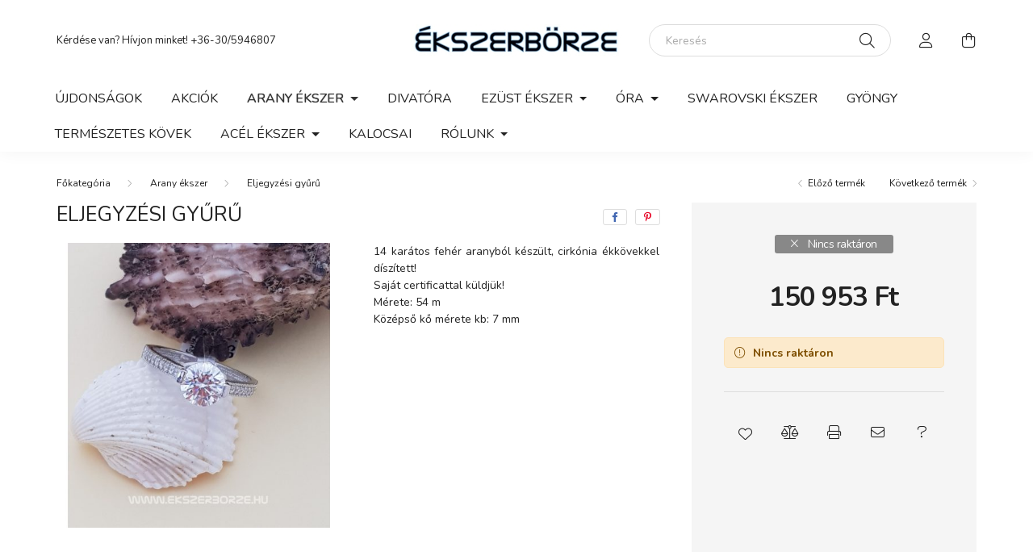

--- FILE ---
content_type: text/html; charset=UTF-8
request_url: https://ekszerborze.hu/Eljegyzesi-gyuru
body_size: 15705
content:
<!DOCTYPE html>
<html lang="hu">
    <head>
        <meta charset="utf-8">
<meta name="description" content="Eljegyzési gyűrű , 14 karátos fehér aranyból készült, cirkónia ékkövekkel díszített! Saját certificattal küldjük! Mérete: 54 m Középső kő mérete kb: 7 mm, Éksze">
<meta name="robots" content="index, follow">
<meta http-equiv="X-UA-Compatible" content="IE=Edge">
<meta property="og:site_name" content="Ékszerbörze" />
<meta property="og:title" content="Eljegyzési gyűrű - Ékszerbörze">
<meta property="og:description" content="Eljegyzési gyűrű , 14 karátos fehér aranyból készült, cirkónia ékkövekkel díszített! Saját certificattal küldjük! Mérete: 54 m Középső kő mérete kb: 7 mm, Éksze">
<meta property="og:type" content="product">
<meta property="og:url" content="https://ekszerborze.hu/Eljegyzesi-gyuru">
<meta property="og:image" content="https://ekszerborze.hu/img/7620/A23715/A23715.jpg">
<meta name="mobile-web-app-capable" content="yes">
<meta name="apple-mobile-web-app-capable" content="yes">
<meta name="MobileOptimized" content="320">
<meta name="HandheldFriendly" content="true">

<title>Eljegyzési gyűrű - Ékszerbörze</title>


<script>
var service_type="shop";
var shop_url_main="https://ekszerborze.hu";
var actual_lang="hu";
var money_len="0";
var money_thousend=" ";
var money_dec=",";
var shop_id=7620;
var unas_design_url="https:"+"/"+"/"+"ekszerborze.hu"+"/"+"!common_design"+"/"+"base"+"/"+"002002"+"/";
var unas_design_code='002002';
var unas_base_design_code='2000';
var unas_design_ver=4;
var unas_design_subver=4;
var unas_shop_url='https://ekszerborze.hu';
var responsive="yes";
var config_plus=new Array();
config_plus['product_tooltip']=1;
config_plus['cart_redirect']=1;
config_plus['money_type']='Ft';
config_plus['money_type_display']='Ft';
var lang_text=new Array();

var UNAS = UNAS || {};
UNAS.shop={"base_url":'https://ekszerborze.hu',"domain":'ekszerborze.hu',"username":'ekszerborze.unas.hu',"id":7620,"lang":'hu',"currency_type":'Ft',"currency_code":'HUF',"currency_rate":'1',"currency_length":0,"base_currency_length":0,"canonical_url":'https://ekszerborze.hu/Eljegyzesi-gyuru'};
UNAS.design={"code":'002002',"page":'product_details'};
UNAS.api_auth="82f525301a5825429d827e66346b876b";
UNAS.customer={"email":'',"id":0,"group_id":0,"without_registration":0};
UNAS.shop["category_id"]="671322";
UNAS.shop["sku"]="A23715";
UNAS.shop["product_id"]="361800710";
UNAS.shop["only_private_customer_can_purchase"] = false;
 

UNAS.text = {
    "button_overlay_close": `Bezár`,
    "popup_window": `Felugró ablak`,
    "list": `lista`,
    "updating_in_progress": `frissítés folyamatban`,
    "updated": `frissítve`,
    "is_opened": `megnyitva`,
    "is_closed": `bezárva`,
    "deleted": `törölve`,
    "consent_granted": `hozzájárulás megadva`,
    "consent_rejected": `hozzájárulás elutasítva`,
    "field_is_incorrect": `mező hibás`,
    "error_title": `Hiba!`,
    "product_variants": `termék változatok`,
    "product_added_to_cart": `A termék a kosárba került`,
    "product_added_to_cart_with_qty_problem": `A termékből csak [qty_added_to_cart] [qty_unit] került kosárba`,
    "product_removed_from_cart": `A termék törölve a kosárból`,
    "reg_title_name": `Név`,
    "reg_title_company_name": `Cégnév`,
    "number_of_items_in_cart": `Kosárban lévő tételek száma`,
    "cart_is_empty": `A kosár üres`,
    "cart_updated": `A kosár frissült`
};


UNAS.text["delete_from_compare"]= `Törlés összehasonlításból`;
UNAS.text["comparison"]= `Összehasonlítás`;

UNAS.text["delete_from_favourites"]= `Törlés a kedvencek közül`;
UNAS.text["add_to_favourites"]= `Kedvencekhez`;






window.lazySizesConfig=window.lazySizesConfig || {};
window.lazySizesConfig.loadMode=1;
window.lazySizesConfig.loadHidden=false;

window.dataLayer = window.dataLayer || [];
function gtag(){dataLayer.push(arguments)};
gtag('js', new Date());
</script>

<script src="https://ekszerborze.hu/!common_packages/jquery/jquery-3.2.1.js?mod_time=1682493230"></script>
<script src="https://ekszerborze.hu/!common_packages/jquery/plugins/migrate/migrate.js?mod_time=1682493230"></script>
<script src="https://ekszerborze.hu/!common_packages/jquery/plugins/autocomplete/autocomplete.js?mod_time=1751452520"></script>
<script src="https://ekszerborze.hu/!common_packages/jquery/plugins/tools/overlay/overlay.js?mod_time=1753784913"></script>
<script src="https://ekszerborze.hu/!common_packages/jquery/plugins/tools/toolbox/toolbox.expose.js?mod_time=1724322379"></script>
<script src="https://ekszerborze.hu/!common_packages/jquery/plugins/lazysizes/lazysizes.min.js?mod_time=1682493230"></script>
<script src="https://ekszerborze.hu/!common_packages/jquery/own/shop_common/exploded/common.js?mod_time=1764831094"></script>
<script src="https://ekszerborze.hu/!common_packages/jquery/own/shop_common/exploded/common_overlay.js?mod_time=1754986322"></script>
<script src="https://ekszerborze.hu/!common_packages/jquery/own/shop_common/exploded/common_shop_popup.js?mod_time=1754991412"></script>
<script src="https://ekszerborze.hu/!common_packages/jquery/own/shop_common/exploded/page_product_details.js?mod_time=1751452520"></script>
<script src="https://ekszerborze.hu/!common_packages/jquery/own/shop_common/exploded/function_favourites.js?mod_time=1725525511"></script>
<script src="https://ekszerborze.hu/!common_packages/jquery/own/shop_common/exploded/function_compare.js?mod_time=1751452520"></script>
<script src="https://ekszerborze.hu/!common_packages/jquery/own/shop_common/exploded/function_recommend.js?mod_time=1751452520"></script>
<script src="https://ekszerborze.hu/!common_packages/jquery/own/shop_common/exploded/function_product_print.js?mod_time=1725525511"></script>
<script src="https://ekszerborze.hu/!common_packages/jquery/plugins/hoverintent/hoverintent.js?mod_time=1682493230"></script>
<script src="https://ekszerborze.hu/!common_packages/jquery/own/shop_tooltip/shop_tooltip.js?mod_time=1753441723"></script>
<script src="https://ekszerborze.hu/!common_packages/jquery/plugins/responsive_menu/responsive_menu-unas.js?mod_time=1682493230"></script>
<script src="https://ekszerborze.hu/!common_design/base/002000/main.js?mod_time=1753356622"></script>
<script src="https://ekszerborze.hu/!common_packages/jquery/plugins/flickity/v3/flickity.pkgd.min.js?mod_time=1753784913"></script>
<script src="https://ekszerborze.hu/!common_packages/jquery/plugins/toastr/toastr.min.js?mod_time=1682493230"></script>
<script src="https://ekszerborze.hu/!common_packages/jquery/plugins/tippy/popper-2.4.4.min.js?mod_time=1682493230"></script>
<script src="https://ekszerborze.hu/!common_packages/jquery/plugins/tippy/tippy-bundle.umd.min.js?mod_time=1682493230"></script>
<script src="https://ekszerborze.hu/!common_packages/jquery/plugins/photoswipe/photoswipe.min.js?mod_time=1682493230"></script>
<script src="https://ekszerborze.hu/!common_packages/jquery/plugins/photoswipe/photoswipe-ui-default.min.js?mod_time=1682493230"></script>

<link href="https://ekszerborze.hu/temp/shop_7620_c76e4ee90faa11e46ef30afd6b1327b3.css?mod_time=1768912374" rel="stylesheet" type="text/css">

<link href="https://ekszerborze.hu/Eljegyzesi-gyuru" rel="canonical">
<link href="https://ekszerborze.hu/shop_ordered/7620/design_pic/favicon.ico" rel="shortcut icon">
<script>
        gtag('consent', 'default', {
           'ad_storage': 'granted',
           'ad_user_data': 'granted',
           'ad_personalization': 'granted',
           'analytics_storage': 'granted',
           'functionality_storage': 'granted',
           'personalization_storage': 'granted',
           'security_storage': 'granted'
        });

    
        gtag('consent', 'update', {
           'ad_storage': 'granted',
           'ad_user_data': 'granted',
           'ad_personalization': 'granted',
           'analytics_storage': 'granted',
           'functionality_storage': 'granted',
           'personalization_storage': 'granted',
           'security_storage': 'granted'
        });

        </script>
    <script async src="https://www.googletagmanager.com/gtag/js?id=AW-736230594"></script>        <script>
        gtag('config', 'AW-736230594');
                </script>
            <script>
        var google_ads=1;

                gtag('event','remarketing', {
            'ecomm_pagetype': 'product',
            'ecomm_prodid': ["A23715"],
            'ecomm_totalvalue': 150953        });
            </script>
    

        <meta content="width=device-width, initial-scale=1.0" name="viewport" />
        <link rel="preconnect" href="https://fonts.gstatic.com">
        <link rel="preload" href="https://fonts.googleapis.com/css2?family=Nunito:wght@400;700&display=swap" as="style" />
        <link rel="stylesheet" href="https://fonts.googleapis.com/css2?family=Nunito:wght@400;700&display=swap" media="print" onload="this.media='all'">
        <noscript>
            <link rel="stylesheet" href="https://fonts.googleapis.com/css2?family=Nunito:wght@400;700&display=swap" />
        </noscript>
        
        
        
        
        

        
        
        
                    
            
            
            
            
            
            
            
                
        
        
    </head>

                
                
    
    
    
    
    <body class='design_ver4 design_subver1 design_subver2 design_subver3 design_subver4' id="ud_shop_artdet">
    
        <div id="fb-root"></div>
    <script>
        window.fbAsyncInit = function() {
            FB.init({
                xfbml            : true,
                version          : 'v22.0'
            });
        };
    </script>
    <script async defer crossorigin="anonymous" src="https://connect.facebook.net/hu_HU/sdk.js"></script>
    <div id="image_to_cart" style="display:none; position:absolute; z-index:100000;"></div>
<div class="overlay_common overlay_warning" id="overlay_cart_add"></div>
<script>$(document).ready(function(){ overlay_init("cart_add",{"onBeforeLoad":false}); });</script>
<div id="overlay_login_outer"></div>	
	<script>
	$(document).ready(function(){
	    var login_redir_init="";

		$("#overlay_login_outer").overlay({
			onBeforeLoad: function() {
                var login_redir_temp=login_redir_init;
                if (login_redir_act!="") {
                    login_redir_temp=login_redir_act;
                    login_redir_act="";
                }

									$.ajax({
						type: "GET",
						async: true,
						url: "https://ekszerborze.hu/shop_ajax/ajax_popup_login.php",
						data: {
							shop_id:"7620",
							lang_master:"hu",
                            login_redir:login_redir_temp,
							explicit:"ok",
							get_ajax:"1"
						},
						success: function(data){
							$("#overlay_login_outer").html(data);
							if (unas_design_ver >= 5) $("#overlay_login_outer").modal('show');
							$('#overlay_login1 input[name=shop_pass_login]').keypress(function(e) {
								var code = e.keyCode ? e.keyCode : e.which;
								if(code.toString() == 13) {		
									document.form_login_overlay.submit();		
								}	
							});	
						}
					});
								},
			top: 50,
			mask: {
	color: "#000000",
	loadSpeed: 200,
	maskId: "exposeMaskOverlay",
	opacity: 0.7
},
			closeOnClick: (config_plus['overlay_close_on_click_forced'] === 1),
			onClose: function(event, overlayIndex) {
				$("#login_redir").val("");
			},
			load: false
		});
		
			});
	function overlay_login() {
		$(document).ready(function(){
			$("#overlay_login_outer").overlay().load();
		});
	}
	function overlay_login_remind() {
        if (unas_design_ver >= 5) {
            $("#overlay_remind").overlay().load();
        } else {
            $(document).ready(function () {
                $("#overlay_login_outer").overlay().close();
                setTimeout('$("#overlay_remind").overlay().load();', 250);
            });
        }
	}

    var login_redir_act="";
    function overlay_login_redir(redir) {
        login_redir_act=redir;
        $("#overlay_login_outer").overlay().load();
    }
	</script>  
	<div class="overlay_common overlay_info" id="overlay_remind"></div>
<script>$(document).ready(function(){ overlay_init("remind",[]); });</script>

	<script>
    	function overlay_login_error_remind() {
		$(document).ready(function(){
			load_login=0;
			$("#overlay_error").overlay().close();
			setTimeout('$("#overlay_remind").overlay().load();', 250);	
		});
	}
	</script>  
	<div class="overlay_common overlay_info" id="overlay_newsletter"></div>
<script>$(document).ready(function(){ overlay_init("newsletter",[]); });</script>

<script>
function overlay_newsletter() {
    $(document).ready(function(){
        $("#overlay_newsletter").overlay().load();
    });
}
</script>
<div class="overlay_common overlay_error" id="overlay_script"></div>
<script>$(document).ready(function(){ overlay_init("script",[]); });</script>
    <script>
    $(document).ready(function() {
        $.ajax({
            type: "GET",
            url: "https://ekszerborze.hu/shop_ajax/ajax_stat.php",
            data: {master_shop_id:"7620",get_ajax:"1"}
        });
    });
    </script>
    

    <div id="container" class="page_shop_artdet_A23715 filter-not-exists">
                

        <header class="header js-header">
            <div class="header-inner js-header-inner">
                <div class="container">
                    <div class="row gutters-5 flex-nowrap justify-content-center align-items-center py-3 py-lg-5">
                        <div class="header__left col">
                            <div class="header__left-inner d-flex align-items-center">
                                <button type="button" class="hamburger__btn dropdown--btn d-lg-none" id="hamburger__btn" aria-label="hamburger button" data-btn-for=".hamburger__dropdown">
                                    <span class="hamburger__btn-icon icon--hamburger"></span>
                                </button>
                                
                                
                                    <div class="js-element header_text_section_2 d-none d-lg-block" data-element-name="header_text_section_2">
        <div class="element__content ">
                            <div class="element__html slide-1"><p>Kérdése van? Hívjon minket! <a href='tel:+36-30/5946807'>+36-30/5946807</a></p></div>
                    </div>
    </div>

                            </div>
                        </div>

                            <div id="header_logo_img" class="js-element logo col-auto flex-shrink-1" data-element-name="header_logo">
        <div class="header_logo-img-container">
            <div class="header_logo-img-wrapper">
                                                <a href="https://ekszerborze.hu/">                    <picture>
                                                <source media="(max-width: 575.98px)" srcset="https://ekszerborze.hu/!common_design/custom/ekszerborze.unas.hu/element/layout_hu_header_logo-260x60_1_small.png?time=1630071111 83w, https://ekszerborze.hu/!common_design/custom/ekszerborze.unas.hu/element/layout_hu_header_logo-260x60_1_small_retina.png?time=1630071111 166w" sizes="83px"/>
                                                <source srcset="https://ekszerborze.hu/!common_design/custom/ekszerborze.unas.hu/element/layout_hu_header_logo-260x60_1_default.jpg?time=1630071111 1x, https://ekszerborze.hu/!common_design/custom/ekszerborze.unas.hu/element/layout_hu_header_logo-260x60_1_default_retina.png?time=1630071111 2x" />
                        <img                              src="https://ekszerborze.hu/!common_design/custom/ekszerborze.unas.hu/element/layout_hu_header_logo-260x60_1_default.jpg?time=1630071111"                             
                             alt="Ékszerbörze                        "/>
                    </picture>
                    </a>                                        </div>
        </div>
    </div>


                        <div class="header__right col">
                            <div class="header__right-inner d-flex align-items-center justify-content-end">
                                <div class="search-box browser-is-chrome">
    <div class="search-box__inner position-relative ml-auto js-search" id="box_search_content">
        <form name="form_include_search" id="form_include_search" action="https://ekszerborze.hu/shop_search.php" method="get">
            <div class="box-search-group mb-0">
                <input data-stay-visible-breakpoint="992" name="search" id="box_search_input" value="" pattern=".{3,100}"
                       title="Hosszabb kereső kifejezést írjon be!" aria-label="Keresés" placeholder="Keresés" type="text" maxlength="100"
                       class="ac_input form-control js-search-input" autocomplete="off" required                >
                <div class="search-box__search-btn-outer input-group-append" title='Keresés'>
                    <button class="search-btn" aria-label="Keresés">
                        <span class="search-btn-icon icon--search"></span>
                    </button>
                    <button type="button" onclick="$('.js-search-smart-autocomplete').addClass('is-hidden');$(this).addClass('is-hidden');" class='search-close-btn text-right d-lg-none is-hidden' aria-label="">
                        <span class="search-close-btn-icon icon--close"></span>
                    </button>
                </div>
                <div class="search__loading">
                    <div class="loading-spinner--small"></div>
                </div>
            </div>
            <div class="search-box__mask"></div>
        </form>
        <div class="ac_results"></div>
    </div>
</div>
<script>
    $(document).ready(function(){
       $(document).on('smartSearchCreate smartSearchOpen smartSearchHasResult', function(e){
           if (e.type !== 'smartSearchOpen' || (e.type === 'smartSearchOpen' && $('.js-search-smart-autocomplete').children().length > 0)) {
               $('.search-close-btn').removeClass('is-hidden');
           }
       });
       $(document).on('smartSearchClose smartSearchEmptyResult', function(){
           $('.search-close-btn').addClass('is-hidden');
       });
       $(document).on('smartSearchInputLoseFocus', function(){
           if ($('.js-search-smart-autocomplete').length>0) {
               setTimeout(function () {
                   let height = $(window).height() - ($('.js-search-smart-autocomplete').offset().top - $(window).scrollTop()) - 20;
                   $('.search-smart-autocomplete').css('max-height', height + 'px');
               }, 300);
           }
       });
    });
</script>


                                                    <button type="button" class="profile__btn js-profile-btn dropdown--btn d-none d-lg-block" id="profile__btn" data-orders="https://ekszerborze.hu/shop_order_track.php" aria-label="profile button" data-btn-for=".profile__dropdown">
            <span class="profile__btn-icon icon--head"></span>
        </button>
            
                                <button class="cart-box__btn dropdown--btn js-cart-box-loaded-by-ajax" aria-label="cart button" type="button" data-btn-for=".cart-box__dropdown">
                                    <span class="cart-box__btn-icon icon--cart">
                                            <span id="box_cart_content" class="cart-box">            </span>
                                    </span>
                                </button>
                            </div>
                        </div>
                    </div>
                </div>
                                <nav class="navbar d-none d-lg-flex navbar-expand navbar-light">
                    <div class="container">
                        <ul class="navbar-nav mx-auto js-navbar-nav">
                                        <li class="nav-item spec-item js-nav-item-new">
                    <a class="nav-link" href="https://ekszerborze.hu/shop_artspec.php?artspec=2">
                    Újdonságok
                    </a>

            </li>
    <li class="nav-item spec-item js-nav-item-akcio">
                    <a class="nav-link" href="https://ekszerborze.hu/shop_artspec.php?artspec=1">
                    Akciók
                    </a>

            </li>
    <li class="nav-item dropdown js-nav-item-800225">
                    <a class="nav-link dropdown-toggle" href="#" role="button" data-toggle="dropdown" aria-haspopup="true" aria-expanded="false">
                    Arany ékszer
                    </a>

        			<ul class="dropdown-menu fade-up dropdown--cat dropdown--level-1">
            <li class="nav-item-187462">
            <a class="dropdown-item" href="https://ekszerborze.hu/spl/187462/Karikagyuru" >Karikagyűrű
                        </a>
        </li>
            <li class="nav-item-671322">
            <a class="dropdown-item" href="https://ekszerborze.hu/spl/671322/Eljegyzesi-gyuru" >Eljegyzési gyűrű
                        </a>
        </li>
            <li class="nav-item-920468">
            <a class="dropdown-item" href="https://ekszerborze.hu/sct/920468/Nyaklanc" >Nyaklánc
                        </a>
        </li>
            <li class="nav-item-387504">
            <a class="dropdown-item" href="https://ekszerborze.hu/sct/387504/Gyuru" >Gyűrű
                        </a>
        </li>
            <li class="nav-item-861871">
            <a class="dropdown-item" href="https://ekszerborze.hu/spl/861871/Karlanc" >Karlánc
                        </a>
        </li>
            <li class="nav-item-211309">
            <a class="dropdown-item" href="https://ekszerborze.hu/spl/211309/Medal" >Medál
                        </a>
        </li>
            <li class="nav-item-306244">
            <a class="dropdown-item" href="https://ekszerborze.hu/spl/306244/Baba-es-gyermek-fulbevalo" >Baba és gyermek fülbevaló
                        </a>
        </li>
            <li class="nav-item-187139">
            <a class="dropdown-item" href="https://ekszerborze.hu/sct/187139/Fulbevalo" >Fülbevaló
                        </a>
        </li>
            <li class="nav-item-660359">
            <a class="dropdown-item" href="https://ekszerborze.hu/spl/660359/Szettek" >Szettek
                        </a>
        </li>
            <li class="nav-item-226150">
            <a class="dropdown-item" href="https://ekszerborze.hu/spl/226150/Bokalanc" >Bokalánc
                        </a>
        </li>
    
    
    </ul>


            </li>
    <li class="nav-item js-nav-item-743741">
                    <a class="nav-link" href="https://ekszerborze.hu/spl/743741/Divatora">
                    Divatóra
                    </a>

            </li>
    <li class="nav-item dropdown js-nav-item-698298">
                    <a class="nav-link dropdown-toggle" href="#" role="button" data-toggle="dropdown" aria-haspopup="true" aria-expanded="false">
                    Ezüst ékszer
                    </a>

        			<ul class="dropdown-menu fade-up dropdown--cat dropdown--level-1">
            <li class="nav-item-413588">
            <a class="dropdown-item" href="https://ekszerborze.hu/spl/413588/Bross" >Bross
                        </a>
        </li>
            <li class="nav-item-540297">
            <a class="dropdown-item" href="https://ekszerborze.hu/spl/540297/Ekszer-szett" >Ékszer szett
                        </a>
        </li>
            <li class="nav-item-388336">
            <a class="dropdown-item" href="https://ekszerborze.hu/spl/388336/Ezust-ajandektargy" >Ezüst ajándéktárgy
                        </a>
        </li>
            <li class="nav-item-252214">
            <a class="dropdown-item" href="https://ekszerborze.hu/spl/252214/Fulbevalok" >Fülbevalók
                        </a>
        </li>
            <li class="nav-item-409964">
            <a class="dropdown-item" href="https://ekszerborze.hu/spl/409964/Gyuruk" >Gyűrűk
                        </a>
        </li>
            <li class="nav-item-745246">
            <a class="dropdown-item" href="https://ekszerborze.hu/spl/745246/Karkoto" >Karkötő
                        </a>
        </li>
            <li class="nav-item-434056">
            <a class="dropdown-item" href="https://ekszerborze.hu/spl/434056/Medalok" >Medálok
                        </a>
        </li>
            <li class="nav-item-222133">
            <a class="dropdown-item" href="https://ekszerborze.hu/spl/222133/Nyaklanc" >Nyaklánc
                        </a>
        </li>
            <li class="nav-item-503608">
            <a class="dropdown-item" href="https://ekszerborze.hu/spl/503608/Merev-karkoto" >Merev karkötő 
                        </a>
        </li>
            <li class="nav-item-661031">
            <a class="dropdown-item" href="https://ekszerborze.hu/spl/661031/Bokalanc" >Bokalánc
                        </a>
        </li>
    
        <li>
        <a class="dropdown-item nav-item__all-cat" href="https://ekszerborze.hu/ezust">További kategóriák</a>
    </li>
    
    </ul>


            </li>
    <li class="nav-item dropdown js-nav-item-247158">
                    <a class="nav-link dropdown-toggle" href="#" role="button" data-toggle="dropdown" aria-haspopup="true" aria-expanded="false">
                    Óra
                    </a>

        			<ul class="dropdown-menu fade-up dropdown--cat dropdown--level-1">
            <li class="nav-item-170807">
            <a class="dropdown-item" href="https://ekszerborze.hu/sct/170807/Casio" >Casio
                        </a>
        </li>
            <li class="nav-item-961223">
            <a class="dropdown-item" href="https://ekszerborze.hu/spl/961223/Noi-karora" >Női karóra
                        </a>
        </li>
            <li class="nav-item-943601">
            <a class="dropdown-item" href="https://ekszerborze.hu/spl/943601/Zsebora" >Zsebóra
                        </a>
        </li>
            <li class="nav-item-823800">
            <a class="dropdown-item" href="https://ekszerborze.hu/spl/823800/Faliora" >Falióra
                        </a>
        </li>
            <li class="nav-item-116599">
            <a class="dropdown-item" href="https://ekszerborze.hu/spl/116599/BENTIME" >BENTIME
                        </a>
        </li>
            <li class="nav-item-231724">
            <a class="dropdown-item" href="https://ekszerborze.hu/spl/231724/Ferfi-karorak" >Férfi karórák
                        </a>
        </li>
    
    
    </ul>


            </li>
    <li class="nav-item js-nav-item-352869">
                    <a class="nav-link" href="https://ekszerborze.hu/spl/352869/Swarovski-ekszer">
                    Swarovski ékszer
                    </a>

            </li>
    <li class="nav-item js-nav-item-367613">
                    <a class="nav-link" href="https://ekszerborze.hu/spl/367613/Gyongy">
                    Gyöngy
                    </a>

            </li>
    <li class="nav-item js-nav-item-114809">
                    <a class="nav-link" href="https://ekszerborze.hu/spl/114809/Termeszetes-kovek">
                    Természetes kövek
                    </a>

            </li>
    <li class="nav-item dropdown js-nav-item-617414">
                    <a class="nav-link dropdown-toggle" href="#" role="button" data-toggle="dropdown" aria-haspopup="true" aria-expanded="false">
                    Acél ékszer
                    </a>

        			<ul class="dropdown-menu fade-up dropdown--cat dropdown--level-1">
            <li class="nav-item-229224">
            <a class="dropdown-item" href="https://ekszerborze.hu/spl/229224/Karkoto" >Karkötő
                        </a>
        </li>
            <li class="nav-item-163778">
            <a class="dropdown-item" href="https://ekszerborze.hu/spl/163778/Nyaklanc" >Nyaklánc
                        </a>
        </li>
    
    
    </ul>


            </li>
    <li class="nav-item js-nav-item-897493">
                    <a class="nav-link" href="https://ekszerborze.hu/spl/897493/Kalocsai">
                    Kalocsai
                    </a>

            </li>

    
                                    			<li class="nav-item dropdown js-nav-item-352345">
							<a class="nav-link dropdown-toggle" href="#" role="button" data-toggle="dropdown" aria-haspopup="true" aria-expanded="false">
							Rólunk
							</a>

							<ul class="dropdown-menu fade-up dropdown--menu dropdown-level--1">
			<li class="nav-item-733197">
			<a class="dropdown-item" href="https://ekszerborze.hu/casio" >Casio jótállási feltételek</a>
		</li>
	</ul>

					</li>
	
    
                        </ul>
                    </div>
                </nav>

                <script>
                    $(document).ready(function () {
                                                    $('.nav-item.dropdown > .nav-link').click(function (e) {
                                e.preventDefault();
                                handleCloseDropdowns();
                                var thisNavLink = $(this);
                                var thisNavItem = thisNavLink.parent();
                                var thisDropdownMenu = thisNavItem.find('.dropdown-menu');
                                var thisNavbarNav = $('.js-navbar-nav');

                                /*remove is-opened class form the rest menus (cat+plus)*/
                                thisNavbarNav.find('.show').not(thisNavItem).removeClass('show');

                                if (thisNavItem.hasClass('show')) {
                                    thisNavLink.attr('aria-expanded','false');
                                    thisNavItem.removeClass('show');
                                    thisDropdownMenu.removeClass('show');
                                } else {
                                    thisNavLink.attr('aria-expanded','true');
                                    thisNavItem.addClass('show');
                                    thisDropdownMenu.addClass('show');
                                }
                            });
                                            });
                </script>
                            </div>
        </header>
                        <main class="main">
                        
            
    <link rel="stylesheet" type="text/css" href="https://ekszerborze.hu/!common_packages/jquery/plugins/photoswipe/css/default-skin.min.css">
    <link rel="stylesheet" type="text/css" href="https://ekszerborze.hu/!common_packages/jquery/plugins/photoswipe/css/photoswipe.min.css">
    
    
    <script>
        var $clickElementToInitPs = '.js-init-ps';

        var initPhotoSwipeFromDOM = function() {
            var $pswp = $('.pswp')[0];
            var $psDatas = $('.photoSwipeDatas');

            $psDatas.each( function() {
                var $pics = $(this),
                    getItems = function() {
                        var items = [];
                        $pics.find('a').each(function() {
                            var $this = $(this),
                                $href   = $this.attr('href'),
                                $size   = $this.data('size').split('x'),
                                $width  = $size[0],
                                $height = $size[1],
                                item = {
                                    src : $href,
                                    w   : $width,
                                    h   : $height
                                };
                            items.push(item);
                        });
                        return items;
                    };

                var items = getItems();

                $($clickElementToInitPs).on('click', function (event) {
                    var $this = $(this);
                    event.preventDefault();

                    var $index = parseInt($this.attr('data-loop-index'));
                    var options = {
                        index: $index,
                        history: false,
                        bgOpacity: 0.5,
                        shareEl: false,
                        showHideOpacity: true,
                        getThumbBoundsFn: function (index) {
                            /** azon képeről nagyítson a photoswipe, melyek láthatók
                             **/
                            var thumbnails = $($clickElementToInitPs).map(function() {
                                var $this = $(this);
                                if ($this.is(":visible")) {
                                    return this;
                                }
                            }).get();
                            var thumbnail = thumbnails[index];
                            var pageYScroll = window.pageYOffset || document.documentElement.scrollTop;
                            var zoomedImgHeight = items[index].h;
                            var zoomedImgWidth = items[index].w;
                            var zoomedImgRatio = zoomedImgHeight / zoomedImgWidth;
                            var rect = thumbnail.getBoundingClientRect();
                            var zoomableImgHeight = rect.height;
                            var zoomableImgWidth = rect.width;
                            var zoomableImgRatio = (zoomableImgHeight / zoomableImgWidth);
                            var offsetY = 0;
                            var offsetX = 0;
                            var returnWidth = zoomableImgWidth;

                            if (zoomedImgRatio < 1) { /* a nagyított kép fekvő */
                                if (zoomedImgWidth < zoomableImgWidth) { /*A nagyított kép keskenyebb */
                                    offsetX = (zoomableImgWidth - zoomedImgWidth) / 2;
                                    offsetY = (Math.abs(zoomableImgHeight - zoomedImgHeight)) / 2;
                                    returnWidth = zoomedImgWidth;
                                } else { /*A nagyított kép szélesebb */
                                    offsetY = (zoomableImgHeight - (zoomableImgWidth * zoomedImgRatio)) / 2;
                                }

                            } else if (zoomedImgRatio > 1) { /* a nagyított kép álló */
                                if (zoomedImgHeight < zoomableImgHeight) { /*A nagyított kép alacsonyabb */
                                    offsetX = (zoomableImgWidth - zoomedImgWidth) / 2;
                                    offsetY = (zoomableImgHeight - zoomedImgHeight) / 2;
                                    returnWidth = zoomedImgWidth;
                                } else { /*A nagyított kép magasabb */
                                    offsetX = (zoomableImgWidth - (zoomableImgHeight / zoomedImgRatio)) / 2;
                                    if (zoomedImgRatio > zoomableImgRatio) returnWidth = zoomableImgHeight / zoomedImgRatio;
                                }
                            } else { /*A nagyított kép négyzetes */
                                if (zoomedImgWidth < zoomableImgWidth) { /*A nagyított kép keskenyebb */
                                    offsetX = (zoomableImgWidth - zoomedImgWidth) / 2;
                                    offsetY = (Math.abs(zoomableImgHeight - zoomedImgHeight)) / 2;
                                    returnWidth = zoomedImgWidth;
                                } else { /*A nagyított kép szélesebb */
                                    offsetY = (zoomableImgHeight - zoomableImgWidth) / 2;
                                }
                            }

                            return {x: rect.left + offsetX, y: rect.top + pageYScroll + offsetY, w: returnWidth};
                        },
                        getDoubleTapZoom: function (isMouseClick, item) {
                            if (isMouseClick) {
                                return 1;
                            } else {
                                return item.initialZoomLevel < 0.7 ? 1 : 1.5;
                            }
                        }
                    };

                    var photoSwipe = new PhotoSwipe($pswp, PhotoSwipeUI_Default, items, options);
                    photoSwipe.init();
                });
            });
        };
    </script>


<div id="page_artdet_content" class="artdet artdet--type-1">
        <div class="artdet__breadcrumb-prev-next">
        <div class="container">
            <div class="row gutters-10">
                <div class="col-md">
                        <nav id="breadcrumb" aria-label="breadcrumb">
                                <ol class="breadcrumb level-2">
                <li class="breadcrumb-item">
                                        <a class="breadcrumb-item breadcrumb-item--home" href="https://ekszerborze.hu/sct/0/" aria-label="Főkategória" title="Főkategória"></a>
                                    </li>
                                <li class="breadcrumb-item">
                                        <a class="breadcrumb-item" href="https://ekszerborze.hu/sct/800225/Arany-ekszer">Arany ékszer</a>
                                    </li>
                                <li class="breadcrumb-item">
                                        <a class="breadcrumb-item" href="https://ekszerborze.hu/spl/671322/Eljegyzesi-gyuru">Eljegyzési gyűrű</a>
                                    </li>
                            </ol>
            <script>
                $("document").ready(function(){
                                        $(".js-nav-item-800225").addClass("active");
                                        $(".js-nav-item-671322").addClass("active");
                                    });
            </script>
                </nav>

                </div>
                                    <div class="col-md-auto">
                        <div class="artdet__pagination d-flex py-3 py-md-0 mb-3 mb-md-4">
                            <button class="artdet__pagination-btn artdet__pagination-prev btn btn-text icon--b-arrow-left" type="button" onclick="product_det_prevnext('https://ekszerborze.hu/Eljegyzesi-gyuru','?cat=671322&sku=A23715&action=prev_js')">Előző termék</button>
                            <button class="artdet__pagination-btn artdet__pagination-next btn btn-text icon--a-arrow-right ml-auto ml-md-5" type="button" onclick="product_det_prevnext('https://ekszerborze.hu/Eljegyzesi-gyuru','?cat=671322&sku=A23715&action=next_js')" >Következő termék</button>
                        </div>
                    </div>
                            </div>
        </div>
    </div>

    <script>
<!--
var lang_text_warning=`Figyelem!`
var lang_text_required_fields_missing=`Kérjük töltse ki a kötelező mezők mindegyikét!`
function formsubmit_artdet() {
   cart_add("A23715","",null,1)
}
$(document).ready(function(){
	select_base_price("A23715",1);
	
	
});
// -->
</script>


    <form name="form_temp_artdet">

    <div class="artdet__pic-data-wrap mb-3 mb-lg-5 js-product">
        <div class="container">
            <div class="row main-block">
                <div class="artdet__img-data-left col-md-6 col-lg-7 col-xl-8">
                    <div class="artdet__name-wrap mb-4">
                        <div class="row align-items-center">
                            <div class="col-sm col-md-12 col-xl">
                                <div class="d-flex flex-wrap align-items-center">
                                                                        <h1 class='artdet__name line-clamp--3-12'>Eljegyzési gyűrű 
</h1>
                                </div>
                            </div>
                                                            <div class="col-sm-auto col-md col-xl-auto text-right">
                                                                                                                <div class="artdet__social font-s d-flex align-items-center justify-content-sm-end">
                                                                                                                                                <button class="artdet__social-icon artdet__social-icon--facebook" type="button" aria-label="facebook" data-tippy="facebook" onclick='window.open("https://www.facebook.com/sharer.php?u=https%3A%2F%2Fekszerborze.hu%2FEljegyzesi-gyuru")'></button>
                                                                                                    <button class="artdet__social-icon artdet__social-icon--pinterest" type="button" aria-label="pinterest" data-tippy="pinterest" onclick='window.open("http://www.pinterest.com/pin/create/button/?url=https%3A%2F%2Fekszerborze.hu%2FEljegyzesi-gyuru&media=https%3A%2F%2Fekszerborze.hu%2Fimg%2F7620%2FA23715%2FA23715.jpg&description=Eljegyz%C3%A9si+gy%C5%B1r%C5%B1+")'></button>
                                                                                                                                                                                        <div class="artdet__social-icon artdet__social-icon--fb-like d-flex"><div class="fb-like" data-href="https://ekszerborze.hu/Eljegyzesi-gyuru" data-width="95" data-layout="button_count" data-action="like" data-size="small" data-share="false" data-lazy="true"></div><style type="text/css">.fb-like.fb_iframe_widget > span { height: 21px !important; }</style></div>
                                                                                    </div>
                                                                    </div>
                                                    </div>
                    </div>
                    <div class="row">
                        <div class="artdet__img-outer col-xl-6">
                            		                            <div class='artdet__img-inner has-image'>
                                                                
                                <div class="artdet__alts js-alts carousel mb-5" data-flickity='{ "cellAlign": "left", "contain": true, "lazyLoad": true, "watchCSS": true }'>
                                    <div class="carousel-cell artdet__alt-img js-init-ps" data-loop-index="0">
                                        		                                        <img class="artdet__img-main" width="500" height="500"
                                             src="https://ekszerborze.hu/img/7620/A23715/500x500,r/A23715.jpg?time=1656591229"
                                             srcset="https://ekszerborze.hu/img/7620/A23715/700x700,r/A23715.jpg?time=1656591229 1.4x"
                                             alt="Eljegyzési gyűrű " title="Eljegyzési gyűrű " id="main_image" />
                                    </div>
                                                                    </div>

                                
                                                                    <script>
                                        $(document).ready(function() {
                                            initPhotoSwipeFromDOM();
                                        });
                                    </script>

                                    <div class="photoSwipeDatas invisible">
                                        <a href="https://ekszerborze.hu/img/7620/A23715/A23715.jpg?time=1656591229" data-size="1000x1088"></a>
                                                                            </div>
                                
                                                            </div>
                            		                        </div>
                        <div class="artdet__data-left col-xl-6">
                                                            <div id="artdet__short-descrition" class="artdet__short-descripton mb-5">
                                    <div class="artdet__short-descripton-content text-justify font-s font-sm-m mb-5">14 karátos fehér aranyból készült, cirkónia ékkövekkel díszített!<br />Saját certificattal küldjük!<br />Mérete: 54 m<br />Középső kő mérete kb: 7 mm</div>
                                                                    </div>
                            
                            
                            
                                                    </div>
                    </div>
                </div>
                <div class="artdet__data-right col-md-6 col-lg-5 col-xl-4">
                    <div class="artdet__data-right-inner">
                                                    <div class="artdet__badges2 mb-5">
                                <div class="row gutters-5 justify-content-center">
                                                                            <div class="artdet__stock-wrap col-12 text-center">
                                            <div class="artdet__stock badge badge--2 badge--stock stock-number no-stock">
                                                <div class="artdet__stock-text product-stock-text"
                                                        >

                                                    <div class="artdet__stock-title product-stock-title icon--b-close">
                                                                                                                                                                                    Nincs raktáron
                                                                                                                                                                        </div>
                                                </div>
                                            </div>
                                        </div>
                                    
                                                                    </div>
                            </div>
                        
                        
                        
                        
                        
                                                    <div class="artdet__price-datas text-center mb-5">
                                <div class="artdet__prices">
                                    <div class="artdet__price-base-and-sale with-rrp row gutters-5 align-items-baseline justify-content-center">
                                                                                    <div class="artdet__price-base product-price--base">
                                                <span class="artdet__price-base-value"><span id='price_net_brutto_A23715' class='price_net_brutto_A23715'>150 953</span> Ft</span>                                            </div>
                                                                                                                    </div>
                                                                    </div>

                                
                                
                                
                                                            </div>
                        
                                                                                    <div class="artdet__cart-no-stock alert alert-warning icon--b-exclamation-2 mb-5" role="alert">Nincs raktáron</div>
                                                    
                        
                        

                        
                        
                                                <div id="artdet__functions" class="artdet__function d-flex justify-content-center border-top pt-5">
                                                        <div class='product__func-btn favourites-btn page_artdet_func_favourites_A23715 page_artdet_func_favourites_outer_A23715' onclick='add_to_favourites("","A23715","page_artdet_func_favourites","page_artdet_func_favourites_outer","361800710");' id='page_artdet_func_favourites' role="button" aria-label="Kedvencekhez" data-tippy="Kedvencekhez">
                                <div class="product__func-icon favourites__icon icon--favo"></div>
                            </div>
                                                                                    <div class='product__func-btn artdet-func-compare page_artdet_func_compare_A23715' onclick='popup_compare_dialog("A23715");' id='page_artdet_func_compare' role="button" aria-label="Összehasonlítás" data-tippy="Összehasonlítás"">
                                <div class="product__func-icon compare__icon icon--compare"></div>
                            </div>
                                                                                        <div class="product__func-btn artdet-func-print d-none d-lg-block" onclick='javascript:popup_print_dialog(2,1,"A23715");' id='page_artdet_func_print' role="button" aria-label="Nyomtat" data-tippy="Nyomtat">
                                    <div class="product__func-icon icon--print"></div>
                                </div>
                                                                                        <div class="product__func-btn artdet-func-recommend" onclick='recommend_dialog("A23715");' id='page_artdet_func_recommend' role="button" aria-label="Ajánlom" data-tippy="Ajánlom">
                                    <div class="product__func-icon icon--mail"></div>
                                </div>
                                                                                        <div class="product__func-btn artdet-func-question" onclick='popup_question_dialog("A23715");' id='page_artdet_func_question' role="button" aria-label="Kérdés a termékről" data-tippy="Kérdés a termékről">
                                    <div class="product__func-icon icon--question"></div>
                                </div>
                                                    </div>
                                            </div>
                </div>
            </div>
        </div>
    </div>

    
    
    
            <div id="artdet__datas" class="data main-block">
            <div class="container container-max-xl">
                <div class="data__title main-title h2">Adatok</div>
                <div class="data__items font-xs font-sm-m row gutters-15 gutters-xl-20">
                                        
                    
                    
                                            <div class="data__item col-md-6 data__item-sku">
                            <div class="row gutters-5 h-100 align-items-center py-3 px-md-5">
                                <div class="data__item-title col-5">Cikkszám</div>
                                <div class="data__item-value col-7">A23715</div>
                            </div>
                        </div>
                    
                    
                    
                    
                    
                                    </div>
            </div>
        </div>
    
    
    
    
    
    
    </form>


    
            <div class="pswp" tabindex="-1" role="dialog" aria-hidden="true">
            <div class="pswp__bg"></div>
            <div class="pswp__scroll-wrap">
                <div class="pswp__container">
                    <div class="pswp__item"></div>
                    <div class="pswp__item"></div>
                    <div class="pswp__item"></div>
                </div>
                <div class="pswp__ui pswp__ui--hidden">
                    <div class="pswp__top-bar">
                        <div class="pswp__counter"></div>
                        <button class="pswp__button pswp__button--close"></button>
                        <button class="pswp__button pswp__button--fs"></button>
                        <button class="pswp__button pswp__button--zoom"></button>
                        <div class="pswp__preloader">
                            <div class="pswp__preloader__icn">
                                <div class="pswp__preloader__cut">
                                    <div class="pswp__preloader__donut"></div>
                                </div>
                            </div>
                        </div>
                    </div>
                    <div class="pswp__share-modal pswp__share-modal--hidden pswp__single-tap">
                        <div class="pswp__share-tooltip"></div>
                    </div>
                    <button class="pswp__button pswp__button--arrow--left"></button>
                    <button class="pswp__button pswp__button--arrow--right"></button>
                    <div class="pswp__caption">
                        <div class="pswp__caption__center"></div>
                    </div>
                </div>
            </div>
        </div>
    </div>
        </main>
        
        
                <footer>
            <div class="footer">
                <div class="footer-container container-max-xxl">
                    <div class="footer__navigation">
                        <div class="row gutters-10">
                            <nav class="footer__nav footer__nav-1 col-6 col-lg-3 mb-5 mb-lg-3">    <div class="js-element footer_v2_menu_1" data-element-name="footer_v2_menu_1">
                    <div class="footer__header h5">
                Oldaltérkép
            </div>
                                        
<ul>
<li><a href="https://ekszerborze.hu/">Nyitóoldal</a></li>
<li><a href="https://ekszerborze.hu/sct/0/">Termékek</a></li>
</ul>
            </div>

</nav>
                            <nav class="footer__nav footer__nav-2 col-6 col-lg-3 mb-5 mb-lg-3">    <div class="js-element footer_v2_menu_2" data-element-name="footer_v2_menu_2">
                    <div class="footer__header h5">
                Vásárlói fiók
            </div>
                                        
<ul>
<li><a href="javascript:overlay_login();">Belépés</a></li>
<li><a href="https://ekszerborze.hu/shop_reg.php">Regisztráció</a></li>
<li><a href="https://ekszerborze.hu/shop_order_track.php">Profilom</a></li>
<li><a href="https://ekszerborze.hu/shop_cart.php">Kosár</a></li>
<li><a href="https://ekszerborze.hu/shop_order_track.php?tab=favourites">Kedvenceim</a></li>
</ul>
            </div>

</nav>
                            <nav class="footer__nav footer__nav-3 col-6 col-lg-3 mb-5 mb-lg-3">    <div class="js-element footer_v2_menu_3" data-element-name="footer_v2_menu_3">
                    <div class="footer__header h5">
                Információk
            </div>
                                        
<ul>
<li><a href="https://ekszerborze.hu/shop_help.php?tab=terms">Általános szerződési feltételek</a></li>
<li><a href="https://ekszerborze.hu/shop_help.php?tab=privacy_policy">Adatkezelési tájékoztató</a></li>
<li><a href="https://ekszerborze.hu/shop_contact.php?tab=payment">Fizetés</a></li>
<li><a href="https://ekszerborze.hu/shop_contact.php?tab=shipping">Szállítás</a></li>
<li><a href="https://ekszerborze.hu/shop_contact.php">Elérhetőségek</a></li>
</ul>
            </div>

</nav>
                            <nav class="footer__nav footer__nav-4 col-6 col-lg-3 mb-5 mb-lg-3">
                                    <div class="js-element footer_v2_menu_4" data-element-name="footer_v2_menu_4">
                    <div class="footer__header h5">
                Lábléc #4
            </div>
                                        
<ul>
<li><a href="https://ekszerborze.hu/">Menü #1</a></li>
<li><a href="https://ekszerborze.hu/">Menü #2</a></li>
<li><a href="https://ekszerborze.hu/">Menü #3</a></li>
</ul>
            </div>


                                <div class="footer_social footer_v2_social">
                                    <ul class="footer__list d-flex list--horizontal">
                                                    <li class="js-element footer_v2_social-list-item" data-element-name="footer_v2_social"><p><a href="https://facebook.com" target="_blank" rel="noopener">facebook</a></p></li>
            <li class="js-element footer_v2_social-list-item" data-element-name="footer_v2_social"><p><a href="https://instagram.com" target="_blank" rel="noopener">instagram</a></p></li>
            <li class="js-element footer_v2_social-list-item" data-element-name="footer_v2_social"><p><a href="https://twitter.com" target="_blank" rel="noopener">twitter</a></p></li>
            <li class="js-element footer_v2_social-list-item" data-element-name="footer_v2_social"><p><a href="https://pinterest.com" target="_blank" rel="noopener">pinterest</a></p></li>
            <li class="js-element footer_v2_social-list-item" data-element-name="footer_v2_social"><p><a href="https://youtube.com" target="_blank" rel="noopener">youtube</a></p></li>
    

                                        <li><button type="button" class="cookie-alert__btn-open btn btn-text icon--cookie" id="cookie_alert_close" onclick="cookie_alert_action(0,-1)" title="Adatkezelési beállítások"></button></li>
                                    </ul>
                                </div>
                            </nav>
                        </div>
                    </div>
                </div>
                <script>	$(document).ready(function () {			$("#provider_link_click").click(function(e) {			window.open("https://unas.hu/?utm_source=7620&utm_medium=ref&utm_campaign=shop_provider");		});	});</script><a id='provider_link_click' href='#' class='text_normal has-img' title='Webáruház készítés'><img src='https://ekszerborze.hu/!common_design/own/image/logo_unas_dark.svg' width='60' height='15' alt='Webáruház készítés' title='Webáruház készítés' loading='lazy'></a>
            </div>

            <div class="partners">
                <div class="partners__container container d-flex flex-wrap align-items-center justify-content-center">
                    <div class="partner__box d-inline-flex flex-wrap align-items-center justify-content-center my-3">
    </div>







                    
                    
                </div>
            </div>
        </footer>
        
                            <div class="hamburger__dropdown dropdown--content fade-up" data-content-for=".profile__btn" data-content-direction="left">
                <div class="hamburger__btn-close btn-close" data-close-btn-for=".hamburger__btn, .hamburger__dropdown"></div>
                <div class="hamburger__dropdown-inner d-flex flex-column h-100">
                                            <div class="row gutters-5 mb-5">
                <div class="col-auto">
                    <div class="login-box__head-icon icon--head my-1"></div>
                </div>
                <div class="col-auto">
                    <a class="btn btn-primary btn-block my-1" href="https://ekszerborze.hu/shop_login.php">Belépés</a>
                </div>
                <div class="col-auto">
                    <a class="btn btn-outline-primary btn-block my-1" href="https://ekszerborze.hu/shop_reg.php?no_reg=0">Regisztráció</a>
                </div>
            </div>
            
                    <div id="responsive_cat_menu"><div id="responsive_cat_menu_content"><script>var responsive_menu='$(\'#responsive_cat_menu ul\').responsive_menu({ajax_type: "GET",ajax_param_str: "cat_key|aktcat",ajax_url: "https://ekszerborze.hu/shop_ajax/ajax_box_cat.php",ajax_data: "master_shop_id=7620&lang_master=hu&get_ajax=1&type=responsive_call&box_var_name=shop_cat&box_var_already=no&box_var_responsive=yes&box_var_scroll_top=no&box_var_section=content&box_var_highlight=yes&box_var_type=normal&box_var_multilevel_id=responsive_cat_menu",menu_id: "responsive_cat_menu",scroll_top: "no"});'; </script><div class="responsive_menu"><div class="responsive_menu_nav"><div class="responsive_menu_navtop"><div class="responsive_menu_back "></div><div class="responsive_menu_title ">&nbsp;</div><div class="responsive_menu_close "></div></div><div class="responsive_menu_navbottom"></div></div><div class="responsive_menu_content"><ul style="display:none;"><li><a href="https://ekszerborze.hu/shop_artspec.php?artspec=2" class="text_small">Újdonságok</a></li><li><a href="https://ekszerborze.hu/shop_artspec.php?artspec=1" class="text_small">Akciók</a></li><li class="active_menu"><div class="next_level_arrow"></div><span class="ajax_param">800225|671322</span><a href="https://ekszerborze.hu/sct/800225/Arany-ekszer" class="text_small has_child resp_clickable" onclick="return false;">Arany ékszer</a></li><li><span class="ajax_param">743741|671322</span><a href="https://ekszerborze.hu/spl/743741/Divatora" class="text_small resp_clickable" onclick="return false;">Divatóra</a></li><li><div class="next_level_arrow"></div><span class="ajax_param">698298|671322</span><a href="https://ekszerborze.hu/ezust" class="text_small has_child resp_clickable" onclick="return false;">Ezüst ékszer</a></li><li><div class="next_level_arrow"></div><span class="ajax_param">247158|671322</span><a href="https://ekszerborze.hu/sct/247158/Ora" class="text_small has_child resp_clickable" onclick="return false;">Óra</a></li><li><span class="ajax_param">352869|671322</span><a href="https://ekszerborze.hu/spl/352869/Swarovski-ekszer" class="text_small resp_clickable" onclick="return false;">Swarovski ékszer</a></li><li><span class="ajax_param">367613|671322</span><a href="https://ekszerborze.hu/spl/367613/Gyongy" class="text_small resp_clickable" onclick="return false;">Gyöngy</a></li><li><span class="ajax_param">114809|671322</span><a href="https://ekszerborze.hu/spl/114809/Termeszetes-kovek" class="text_small resp_clickable" onclick="return false;">Természetes kövek</a></li><li><div class="next_level_arrow"></div><span class="ajax_param">617414|671322</span><a href="https://ekszerborze.hu/sct/617414/Acel-ekszer" class="text_small has_child resp_clickable" onclick="return false;">Acél ékszer</a></li><li><span class="ajax_param">897493|671322</span><a href="https://ekszerborze.hu/spl/897493/Kalocsai" class="text_small resp_clickable" onclick="return false;">Kalocsai</a></li><li class="responsive_menu_item_page"><div class="next_level_arrow"></div><span class="ajax_param">9999999352345|0</span><a href="https://ekszerborze.hu/rolunk" class="text_small responsive_menu_page has_child resp_clickable" onclick="return false;" target="_top">Rólunk</a></li></ul></div></div></div></div>

                        <div class="js-element header_text_section_2 d-lg-none pb-4 border-bottom" data-element-name="header_text_section_2">
        <div class="element__content ">
                            <div class="element__html slide-1"><p>Kérdése van? Hívjon minket! <a href='tel:+36-30/5946807'>+36-30/5946807</a></p></div>
                    </div>
    </div>

                    <div class="d-flex">
                        
                        
                    </div>
                </div>
            </div>

                                <div class="profile__dropdown dropdown--content fade-up" data-content-for=".profile__btn" data-content-direction="right">
            <div class="profile__btn-close btn-close" data-close-btn-for=".profile__btn, .profile__dropdown"></div>
                            <div class="profile__header mb-4 h5">Belépés</div>
                <div class='login-box__loggedout-container'>
                    <form name="form_login" action="https://ekszerborze.hu/shop_logincheck.php" method="post"><input name="file_back" type="hidden" value="/Eljegyzesi-gyuru"><input type="hidden" name="login_redir" value="" id="login_redir">
                    <div class="login-box__form-inner">
                        <div class="form-group login-box__input-field form-label-group">
                            <input name="shop_user_login" id="shop_user_login" aria-label="Email" placeholder='Email' type="text" maxlength="100" class="form-control" spellcheck="false" autocomplete="email" autocapitalize="off">
                            <label for="shop_user_login">Email</label>
                        </div>
                        <div class="form-group login-box__input-field form-label-group">
                            <input name="shop_pass_login" id="shop_pass_login" aria-label="Jelszó" placeholder="Jelszó" type="password" maxlength="100" class="form-control" spellcheck="false" autocomplete="current-password" autocapitalize="off">
                            <label for="shop_pass_login">Jelszó</label>
                        </div>
                        <div class="form-group">
                            <button type="submit" class="btn btn-primary btn-block">Belép</button>
                        </div>
                        <div class="form-group">
                            <button type="button" class="login-box__remind-btn btn btn-text" onclick="overlay_login_remind();">Elfelejtettem a jelszavamat</button>
                        </div>
                    </div>

                    </form>

                    <div class="line-separator"></div>

                    <div class="login-box__other-buttons">
                        <div class="form-group">
                            <a class="login-box__reg-btn btn btn-block btn-outline-primary" href="https://ekszerborze.hu/shop_reg.php?no_reg=0">Regisztráció</a>
                        </div>
                                            </div>
                </div>
                    </div>
            

                        <div class="cart-box__dropdown dropdown--content fade-up js-cart-box-dropdown" data-content-for=".cart-box__btn" data-content-direction="right">
                <div class="cart-box__btn-close btn-close d-none" data-close-btn-for=".cart-box__btn, .cart-box__dropdown"></div>
                <div id="box_cart_content2" class="h-100">
                    <div class="loading-spinner-wrapper text-center">
                        <div class="loading-spinner--small" style="width:30px;height:30px;margin-bottom:20px;"></div>
                    </div>
                    <script>
                        $(document).ready(function(){
                            $('.cart-box__btn').on("click", function(){
                                let $this_btn = $(this);
                                const $box_cart_2 = $("#box_cart_content2");
                                const $box_cart_close_btn = $box_cart_2.closest('.js-cart-box-dropdown').find('.cart-box__btn-close');

                                if (!$this_btn.hasClass('ajax-loading') && !$this_btn.hasClass('is-loaded')) {
                                    $.ajax({
                                        type: "GET",
                                        async: true,
                                        url: "https://ekszerborze.hu/shop_ajax/ajax_box_cart.php?get_ajax=1&lang_master=hu&cart_num=2",
                                        beforeSend:function(){
                                            $this_btn.addClass('ajax-loading');
                                            $box_cart_2.addClass('ajax-loading');
                                        },
                                        success: function (data) {
                                            $box_cart_2.html(data).removeClass('ajax-loading').addClass("is-loaded");
                                            $box_cart_close_btn.removeClass('d-none');
                                            $this_btn.removeClass('ajax-loading').addClass("is-loaded");

                                            const $box_cart_free_shipping_el = $(".cart-box__free-shipping", $box_cart_2);
                                            const $box_cart_header_el = $(".cart-box__header", $box_cart_2);

                                            if ($box_cart_free_shipping_el.length > 0 && $box_cart_free_shipping_el.css('display') != 'none') {
                                                root.style.setProperty("--cart-box-free-shipping-height", $box_cart_free_shipping_el.outerHeight(true) + "px");
                                            }
                                            if ($box_cart_header_el.length > 0 && $box_cart_header_el.css('display') != 'none') {
                                                root.style.setProperty("--cart-box-header-height", $box_cart_header_el.outerHeight(true) + "px");
                                            }
                                        }
                                    });
                                }
                            });
                        });
                    </script>
                    
                </div>
                <div class="loading-spinner"></div>
            </div>
                        </div>

    <button class="back_to_top btn btn-square--lg icon--chevron-up" type="button" aria-label="jump to top button"></button>

    <script>
/* <![CDATA[ */
function add_to_favourites(value,cikk,id,id_outer,master_key) {
    var temp_cikk_id=cikk.replace(/-/g,'__unas__');
    if($("#"+id).hasClass("remove_favourites")){
	    $.ajax({
	    	type: "POST",
	    	url: "https://ekszerborze.hu/shop_ajax/ajax_favourites.php",
	    	data: "get_ajax=1&action=remove&cikk="+cikk+"&shop_id=7620",
	    	success: function(result){
	    		if(result=="OK") {
                var product_array = {};
                product_array["sku"] = cikk;
                product_array["sku_id"] = temp_cikk_id;
                product_array["master_key"] = master_key;
                $(document).trigger("removeFromFavourites", product_array);                if (google_analytics==1) gtag("event", "remove_from_wishlist", { 'sku':cikk });	    		    if ($(".page_artdet_func_favourites_"+temp_cikk_id).attr("alt")!="") $(".page_artdet_func_favourites_"+temp_cikk_id).attr("alt","Kedvencekhez");
	    		    if ($(".page_artdet_func_favourites_"+temp_cikk_id).attr("title")!="") $(".page_artdet_func_favourites_"+temp_cikk_id).attr("title","Kedvencekhez");
	    		    $(".page_artdet_func_favourites_text_"+temp_cikk_id).html("Kedvencekhez");
	    		    $(".page_artdet_func_favourites_"+temp_cikk_id).removeClass("remove_favourites");
	    		    $(".page_artdet_func_favourites_outer_"+temp_cikk_id).removeClass("added");
	    		}
	    	}
    	});
    } else {
	    $.ajax({
	    	type: "POST",
	    	url: "https://ekszerborze.hu/shop_ajax/ajax_favourites.php",
	    	data: "get_ajax=1&action=add&cikk="+cikk+"&shop_id=7620",
	    	dataType: "JSON",
	    	success: function(result){
                var product_array = {};
                product_array["sku"] = cikk;
                product_array["sku_id"] = temp_cikk_id;
                product_array["master_key"] = master_key;
                product_array["event_id"] = result.event_id;
                $(document).trigger("addToFavourites", product_array);	    		if(result.success) {
	    		    if ($(".page_artdet_func_favourites_"+temp_cikk_id).attr("alt")!="") $(".page_artdet_func_favourites_"+temp_cikk_id).attr("alt","Törlés a kedvencek közül");
	    		    if ($(".page_artdet_func_favourites_"+temp_cikk_id).attr("title")!="") $(".page_artdet_func_favourites_"+temp_cikk_id).attr("title","Törlés a kedvencek közül");
	    		    $(".page_artdet_func_favourites_text_"+temp_cikk_id).html("Törlés a kedvencek közül");
	    		    $(".page_artdet_func_favourites_"+temp_cikk_id).addClass("remove_favourites");
	    		    $(".page_artdet_func_favourites_outer_"+temp_cikk_id).addClass("added");
	    		}
	    	}
    	});
     }
  }
var get_ajax=1;

    function calc_search_input_position(search_inputs) {
        let search_input = $(search_inputs).filter(':visible').first();
        if (search_input.length) {
            const offset = search_input.offset();
            const width = search_input.outerWidth(true);
            const height = search_input.outerHeight(true);
            const left = offset.left;
            const top = offset.top - $(window).scrollTop();

            document.documentElement.style.setProperty("--search-input-left-distance", `${left}px`);
            document.documentElement.style.setProperty("--search-input-right-distance", `${left + width}px`);
            document.documentElement.style.setProperty("--search-input-bottom-distance", `${top + height}px`);
            document.documentElement.style.setProperty("--search-input-height", `${height}px`);
        }
    }

    var autocomplete_width;
    var small_search_box;
    var result_class;

    function change_box_search(plus_id) {
        result_class = 'ac_results'+plus_id;
        $("."+result_class).css("display","none");
        autocomplete_width = $("#box_search_content" + plus_id + " #box_search_input" + plus_id).outerWidth(true);
        small_search_box = '';

                if (autocomplete_width < 160) autocomplete_width = 160;
        if (autocomplete_width < 280) {
            small_search_box = ' small_search_box';
            $("."+result_class).addClass("small_search_box");
        } else {
            $("."+result_class).removeClass("small_search_box");
        }
        
        const search_input = $("#box_search_input"+plus_id);
                search_input.autocomplete().setOptions({ width: autocomplete_width, resultsClass: result_class, resultsClassPlus: small_search_box });
    }

    function init_box_search(plus_id) {
        const search_input = $("#box_search_input"+plus_id);

        
        
        change_box_search(plus_id);
        $(window).resize(function(){
            change_box_search(plus_id);
        });

        search_input.autocomplete("https://ekszerborze.hu/shop_ajax/ajax_box_search.php", {
            width: autocomplete_width,
            resultsClass: result_class,
            resultsClassPlus: small_search_box,
            minChars: 3,
            max: 10,
            extraParams: {
                'shop_id':'7620',
                'lang_master':'hu',
                'get_ajax':'1',
                'search': function() {
                    return search_input.val();
                }
            },
            onSelect: function() {
                var temp_search = search_input.val();

                if (temp_search.indexOf("unas_category_link") >= 0){
                    search_input.val("");
                    temp_search = temp_search.replace('unas_category_link¤','');
                    window.location.href = temp_search;
                } else {
                                        $("#form_include_search"+plus_id).submit();
                }
            },
            selectFirst: false,
                });
    }
    $(document).ready(function() {init_box_search("");});    function popup_compare_dialog(cikk) {
                if (cikk!="" && ($("#page_artlist_"+cikk.replace(/-/g,'__unas__')+" .page_art_func_compare").hasClass("page_art_func_compare_checked") || $(".page_artlist_sku_"+cikk.replace(/-/g,'__unas__')+" .page_art_func_compare").hasClass("page_art_func_compare_checked") || $(".page_artdet_func_compare_"+cikk.replace(/-/g,'__unas__')).hasClass("page_artdet_func_compare_checked"))) {
            compare_box_refresh(cikk,"delete");
        } else {
            if (cikk!="") compare_checkbox(cikk,"add")
                                    $.shop_popup("open",{
                ajax_url:"https://ekszerborze.hu/shop_compare.php",
                ajax_data:"cikk="+cikk+"&change_lang=hu&get_ajax=1",
                width: "content",
                height: "content",
                offsetHeight: 32,
                modal:0.6,
                contentId:"page_compare_table",
                popupId:"compare",
                class:"shop_popup_compare shop_popup_artdet",
                overflow: "auto"
            });

            if (google_analytics==1) gtag("event", "show_compare", { });

                    }
            }
    
$(document).ready(function(){
    setTimeout(function() {

        
    }, 300);

});

/* ]]> */
</script>


<script type="application/ld+json">{"@context":"https:\/\/schema.org\/","@type":"Product","url":"https:\/\/ekszerborze.hu\/Eljegyzesi-gyuru","offers":{"@type":"Offer","category":"Arany \u00e9kszer > Eljegyz\u00e9si gy\u0171r\u0171","url":"https:\/\/ekszerborze.hu\/Eljegyzesi-gyuru","availability":"https:\/\/schema.org\/OutOfStock","itemCondition":"https:\/\/schema.org\/NewCondition","priceCurrency":"HUF","price":"150953","priceValidUntil":"2027-01-21"},"image":["https:\/\/ekszerborze.hu\/img\/7620\/A23715\/A23715.jpg?time=1656591229"],"sku":"A23715","productId":"A23715","description":"14 kar\u00e1tos feh\u00e9r aranyb\u00f3l k\u00e9sz\u00fclt, cirk\u00f3nia \u00e9kk\u00f6vekkel d\u00edsz\u00edtett!Saj\u00e1t certificattal k\u00fcldj\u00fck!M\u00e9rete: 54 mK\u00f6z\u00e9ps\u0151 k\u0151 m\u00e9rete kb: 7 mm","name":"Eljegyz\u00e9si gy\u0171r\u0171 "}</script>

<script type="application/ld+json">{"@context":"https:\/\/schema.org\/","@type":"BreadcrumbList","itemListElement":[{"@type":"ListItem","position":1,"name":"Arany \u00e9kszer","item":"https:\/\/ekszerborze.hu\/sct\/800225\/Arany-ekszer"},{"@type":"ListItem","position":2,"name":"Eljegyz\u00e9si gy\u0171r\u0171","item":"https:\/\/ekszerborze.hu\/spl\/671322\/Eljegyzesi-gyuru"}]}</script>

<script type="application/ld+json">{"@context":"https:\/\/schema.org\/","@type":"WebSite","url":"https:\/\/ekszerborze.hu\/","name":"\u00c9kszerb\u00f6rze","potentialAction":{"@type":"SearchAction","target":"https:\/\/ekszerborze.hu\/shop_search.php?search={search_term}","query-input":"required name=search_term"}}</script>


    </body>
    
</html>